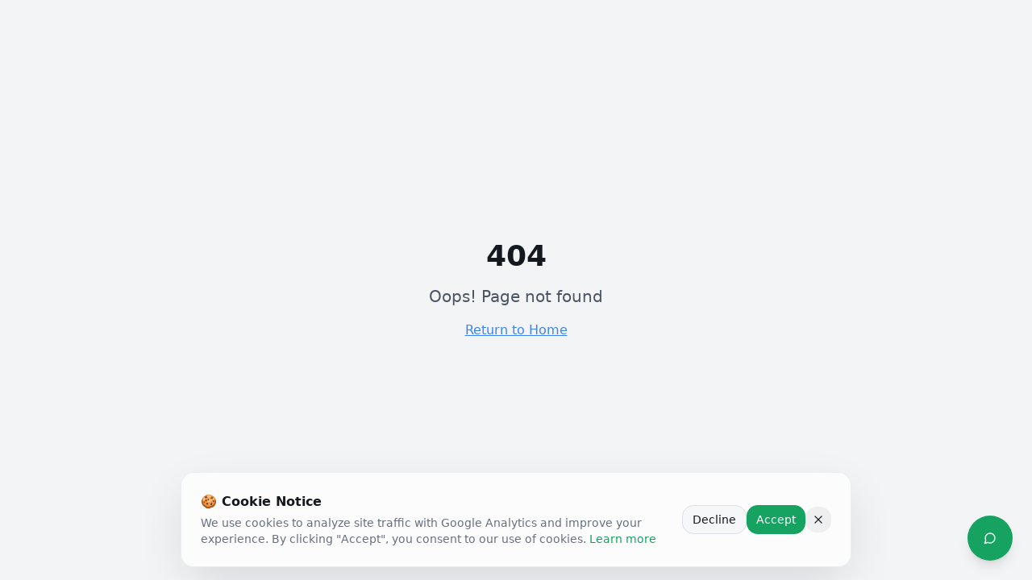

--- FILE ---
content_type: text/html; charset=utf-8
request_url: https://bdask.com/k/131957.html
body_size: 906
content:
<!doctype html>
<html lang="en">
  <head>
    <meta charset="UTF-8" />
    <!-- Google tag (gtag.js) -->
    <script async src="https://www.googletagmanager.com/gtag/js?id=G-SSJBZQ83ES"></script>
    <script>
      window.dataLayer = window.dataLayer || [];
      function gtag(){dataLayer.push(arguments);}
      gtag('js', new Date());
      gtag('config', 'G-SSJBZQ83ES');
    </script>
    <meta name="viewport" content="width=device-width, initial-scale=1.0" />
    <link rel="icon" type="image/png" href="/favicon.png" />
    <title>bdask - Bangladesh AI Search Engine</title>
    <meta name="description" content="Fast, intelligent search for everything Bangladesh - news, jobs, government services, local businesses, and more. Search in Bangla or English." />
    <meta name="author" content="bdask.com" />
    <meta name="keywords" content="Bangladesh search engine, Bangla search, Bangladesh news, jobs Bangladesh, বাংলাদেশ, AI search" />

    <meta property="og:title" content="bdask - Bangladesh AI Search Engine" />
    <meta property="og:description" content="Fast, intelligent search for everything Bangladesh - news, jobs, government services, local businesses, and more." />
    <meta property="og:type" content="website" />
    <meta property="og:image" content="https://pub-bb2e103a32db4e198524a2e9ed8f35b4.r2.dev/b6aae3fb-ce8f-4c1a-a3dd-3d2b4e0f6f7a/id-preview-a264a48d--73d460c0-2085-4fdc-b380-cd1fd151bc02.lovable.app-1768921142947.png" />

    <meta name="twitter:card" content="summary_large_image" />
    <meta name="twitter:site" content="@Lovable" />
    <meta name="twitter:image" content="https://pub-bb2e103a32db4e198524a2e9ed8f35b4.r2.dev/b6aae3fb-ce8f-4c1a-a3dd-3d2b4e0f6f7a/id-preview-a264a48d--73d460c0-2085-4fdc-b380-cd1fd151bc02.lovable.app-1768921142947.png" />
    <script type="module" crossorigin src="/assets/index-Bxm66erd.js"></script>
    <link rel="stylesheet" crossorigin href="/assets/index-B0VSIkCG.css">
  <script defer src="https://bdask.com/~flock.js" data-proxy-url="https://bdask.com/~api/analytics"></script></head>

  <body>
    <div id="root"></div>
  </body>
</html>
